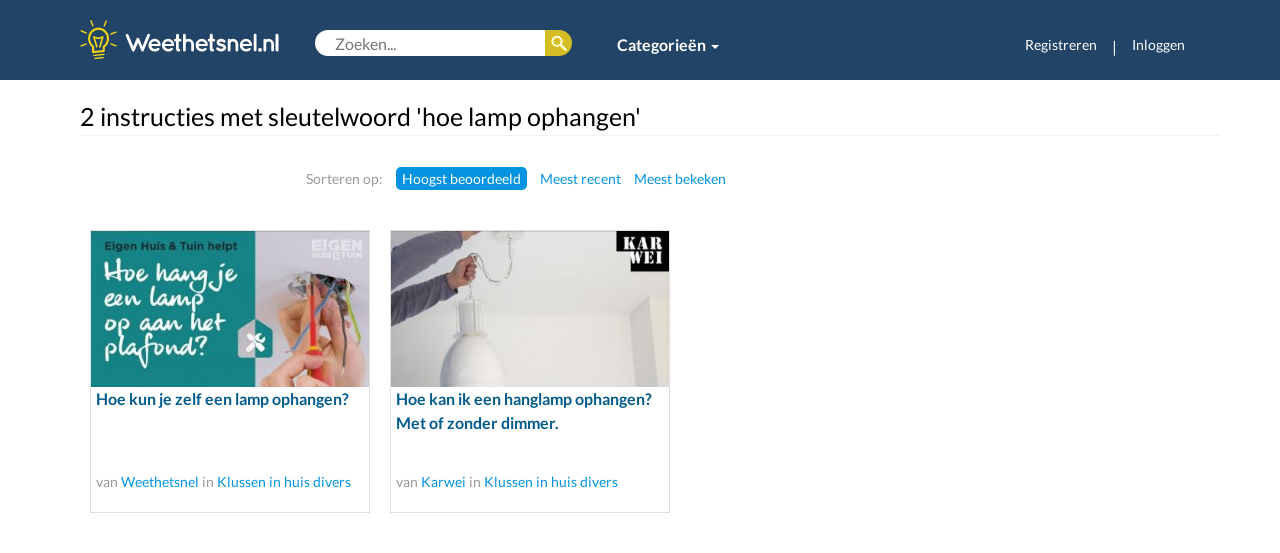

--- FILE ---
content_type: text/html; charset=utf-8
request_url: https://www.google.com/recaptcha/api2/aframe
body_size: 248
content:
<!DOCTYPE HTML><html><head><meta http-equiv="content-type" content="text/html; charset=UTF-8"></head><body><script nonce="VwirU-stfj9XyvaU9_15ew">/** Anti-fraud and anti-abuse applications only. See google.com/recaptcha */ try{var clients={'sodar':'https://pagead2.googlesyndication.com/pagead/sodar?'};window.addEventListener("message",function(a){try{if(a.source===window.parent){var b=JSON.parse(a.data);var c=clients[b['id']];if(c){var d=document.createElement('img');d.src=c+b['params']+'&rc='+(localStorage.getItem("rc::a")?sessionStorage.getItem("rc::b"):"");window.document.body.appendChild(d);sessionStorage.setItem("rc::e",parseInt(sessionStorage.getItem("rc::e")||0)+1);localStorage.setItem("rc::h",'1768421745093');}}}catch(b){}});window.parent.postMessage("_grecaptcha_ready", "*");}catch(b){}</script></body></html>